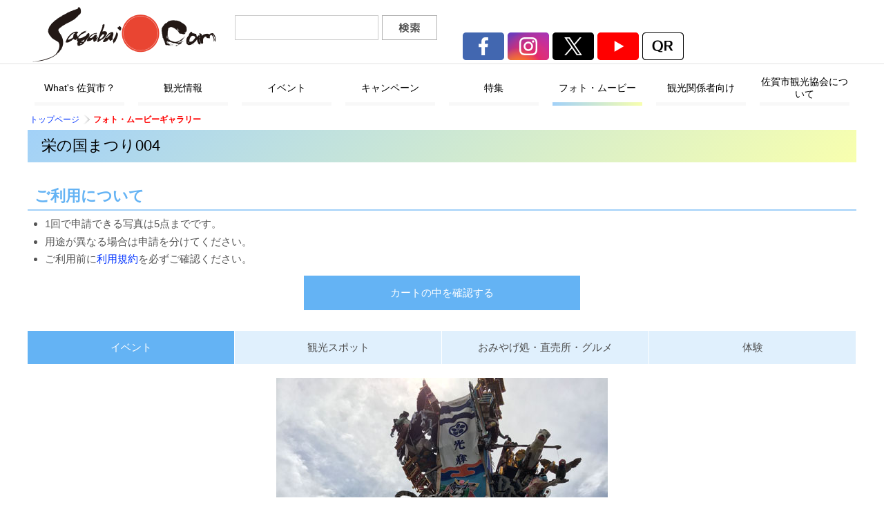

--- FILE ---
content_type: application/x-javascript
request_url: https://www.sagabai.com/html/js/photogallery.js?20220405
body_size: 590
content:
/**
 * html/js/photojallery.js
 * 
 * JQuery : 共通
 * 
 * @package Prime CMS
 * @author  $Author$
 * @version $Id$
 *-----------------------------------------------------------*/

var $fp = $("form[name='photo_search']");

$(function()
{
	$("[name='scat']").on("change", function()
	{
		// console.log('cat', $(this).val());

		$fp.submit();
	});

	// エリア
	$("[name='area']").on("change", function()
	{
		$fp.submit();
	});

	// サブカテゴリー（タグ）
	$("[name^='subcatg']").on("click", function()
	{
		$fp.submit();
	});

	// カート追加ボタン
	$cart_btns=$('.photo_cart_btn input[type="button"]');
	$cart_btns.click(function(){
		$checkfm = $(this).parent();
		if($(this).val()=="カートに追加"){
			$(this).val("カートから削除");
			$(this).css({"background-color":"#aaa","color":"#fff"});
		}else{
			$(this).val("カートに追加");
			$(this).css({"background-color":"#e0f0fd","color":"#4d4d4d"});
		}
		$checkfm.submit();
		$checkfm[0].reset();
		return false;
		
	})
	$detail_btn=$('.photo_cart_btn_detail input[type="button"]');
	$detail_btn.click(function(){
		$detailfm=$('.photo_cart_btn_detail form');
		if($(this).val()=="カートに追加"){
			$(this).val("カートから削除");
			$(this).css({"background-color":"#aaa","color":"#fff"});
		}else{
			$(this).val("カートに追加");
			$(this).css({"background-color":"#e0f0fd","color":"#4d4d4d"});
		}
		$detailfm.submit();
		$detailfm[0].reset();
		return false;
	})


});
